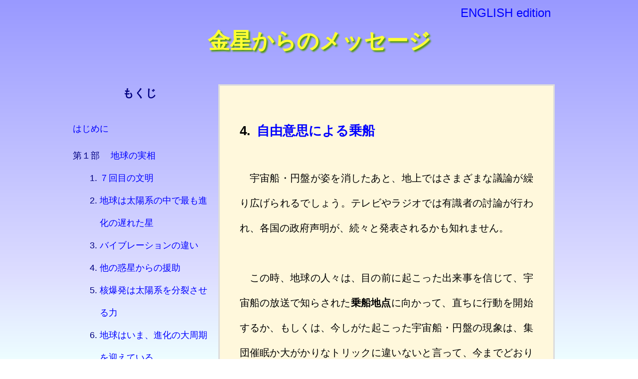

--- FILE ---
content_type: text/html
request_url: http://messagefromvenus.jp/theme/sanbu4syo.html
body_size: 12842
content:
<!DOCTYPE html>
<html lang="ja">
<head>
<meta charset="utf-8">
<title>金星からのメッセージ　自由意思による乗船</title>
<meta name="viewport" content="width=device-width, initial-scale=1.0">
<meta name="keywords" content="金星,メッセージ,地球,惑星,未来,ワンダラー,宇宙船,円盤,ufo">
<meta name="description" content="地球と人類の明るい未来について、金星からのメッセージをお伝えするサイトです。【自由意思による乗船】">
<link rel="stylesheet" href="../css/reset.css">
<link rel="stylesheet" href="../css/mainstyle.css">
<link rel="stylesheet" href="../css/drawermenu.css">
<script>
<!--
	madrs1 = "info";
	madrs2 = "messagefromvenus.jp";
	madrs = madrs1 + unescape("%40") + madrs2;
	function mailto()
	{
	location.href = "mai" + "lto:" + madrs;
	}
// -->
</script>
</head>
<body>
<div id="whole">
<div id="container">
<div id="en-link"><a href="https://messagefromvenus.com/index.html">ENGLISH edition</a>
</div>
<div id="title">
<h1>
<a href="../index.html">
金星からのメッセージ
</a>
</h1>
</div>
<main id="theme">
<div id="book">
<div class="hyodai2"><div class="type22">
4.&ensp;
</div><div class="type22"><h2>
自由意思による乗船
</h2></div></div>
<p>
宇宙船・円盤が姿を消したあと、地上ではさまざまな議論が繰り広げられるでしょう。テレビやラジオでは有識者の討論が行われ、各国の政府声明が、続々と発表されるかも知れません。
<br>
<br>
</p>
<p>
この時、地球の人々は、目の前に起こった出来事を信じて、宇宙船の放送で知らされた<strong>乗船地点</strong>に向かって、直ちに行動を開始するか、もしくは、今しがた起こった宇宙船・円盤の現象は、集団催眠か大がかりなトリックに違いないと言って、今までどおりの生活に戻るか、その二者択一を<ruby>迫<rp>（</rp><rt>せま</rt><rp>）</rp></ruby>られます。
<br>
<br>
</p>
<p>
地球人類の一人ひとりが、新しい世界へ心を開くか、もしくは、古い世への<ruby>執着<rp>（</rp><rt>しゅうちゃく</rt><rp>）</rp></ruby>をまだ離せないか、そのどちらであるかを問われます。
<br>
<br>
</p>
<p>
宇宙には一切強制や命令はありません。個人の自由意思がすべてにわたって尊重されます。そのために、自らの行動を自ら判断してもらうため、宇宙船・円盤はいったん姿を消すのです。
<br>
<br>
</p>
<p>
宇宙船の放送を信じた人々は、指定された乗船地点へ向かって行動を開始します。そして全員が乗り込みます。身体が不自由だったり病気で動けないために乗船地点まで行けない人は、宇宙船に乗船したいという何らかの<strong>意思表示</strong>をすれば、その場で乗船できます。
<br>
</p>
<p>
このようにして、自らの意志で乗船を希望した人々は、世界中で<strong>一人残らず乗船</strong>します。
</p>
</div>
<div class="type8">
</div>
<!--自由意思による乗船-->
<table>
	<tr>
		<td class="type11" colspan="4"><div class="type7"><div class="type25">
第３部&emsp;
</div><div class="type25">
宇宙船・円盤
</div></div>
	<tr>
		<td class="type12" colspan="4"><div class="type7"><div class="type21">
5.&ensp;
</div><div class="type21">
<a href="sanbu5syo.html">惑星地球の大クリーニング
</a></div><div class="type21">
&emsp;へ進む
</div></div>
	<tr>
		<td class="type13"><a href="../index.html"><span class="type17"><span class="fa-uniF015"></span></span>&ensp;HOME</a>
		<td class="type13"><a href="../hajime.html"><span class="type17"><span class="fa-uniF100"></span></span>&ensp;文頭へ<span>戻る</span></a>
		<td class="type13"><a href="sanbu3syo.html"><span class="type17"><span class="fa-uniF104"></span></span>&ensp;前へ戻る</a>
		<td class="type13"><a href="sanbu5syo.html"><span class="type17"><span class="fa-uniF105"></span></span>&ensp;次へ進む</a>
	<tr>
		<td class="type13" colspan="2"><a href="zenbun.html">全文スクロールのページ</a>
		<td class="type13" colspan="2"><a href="messagefromvenus.pdf"><span class="type17"><span class="fa-uniF1C1"></span></span>&ensp;印刷用ＰＤＦ<span>ファイル</span></a>
</table>
<div class="type9"></div>
<table>
	<tr>
		<td class="type11"><span class="type20">ENGLISH edition</span>
	<tr>
		<td class="type12"><div class="type7"><div class="type16">
5.&ensp;
</div><div class="type16">
<a href="https://messagefromvenus.com/theme/part3chapter5.html">
<span class="type19">
The Great Cleaning of Planet Earth
</span></a></div></div>
</table>
<div class="type9"></div>
<!--JavaScriptによるメール受付-->
<table>
	<tr>
		<td class="type13"><p class="type23"><span class="type17"><span class="fa-uniF003"></span></span>&ensp;<a href="JavaScript:mailto();">ご感想やご質問は、こちらからメールでお願いいたします。</a></p>
</table>
<div class="type8"></div>
<div class="type8"></div>
<div class="type9"></div>
</main>
</div><!-- container を閉じる -->
<div id="type_pc">
<div id="contents">
<div class="hyodai3">もくじ</div>
<div class="type6"><a href="../hajime.html">はじめに</a></div>
<div class="type3">第１部&emsp;&thinsp;<a href="itibu1syo.html">地球の実相</a></div>
<ol class="mokuji">
<li><a href="itibu1syo.html"><span class="type4">
	７回目の文明</span></a></li>
<li><a href="itibu2syo.html"><span class="type4">
	地球は太陽系の中で最も進化の遅れた星</span></a></li>
<li><a href="itibu3syo.html"><span class="type4">
	バイブレーションの違い</span></a></li>
<li><a href="itibu4syo.html"><span class="type4">
	他の惑星からの援助</span></a></li>
<li><a href="itibu5syo.html"><span class="type4">
	核爆発は太陽系を分裂させる力</span></a></li>
<li><a href="itibu6syo.html"><span class="type4">
	地球はいま、進化の大周期を迎えている</span></a></li>
<li><a href="itibu7syo.html"><span class="type4">
	ワンダラーという人々</span></a></li>
<li><a href="itibu8syo.html"><span class="type4">
	金星の大長老</span></a></li>
</ol>
<div class="type3">第２部&emsp;&thinsp;<a href="nibu1syo.html">進化のために</a></div>
<ol class="mokuji">
<li><a href="nibu1syo.html"><span class="type4">
	原因と結果の法則</span></a></li>
<li><a href="nibu2syo.html"><span class="type4">
	累積したカルマ</span></a></li>
<li><a href="nibu3syo.html"><span class="type4">
	日本の地</span></a></li>
<li><a href="nibu4syo.html"><span class="type4">
	地球人類の卒業試験</span></a></li>
<li><a href="nibu5syo.html"><span class="type4">
	神様の御業</span></a></li>
<li><a href="nibu6syo.html"><span class="type4">
	生命について</span></a></li>
<li><a href="nibu7syo.html"><span class="type4">
	永遠の存在へ</span></a></li>
</ol>
<div class="type3">第３部&emsp;&thinsp;<a href="sanbu1syo.html">宇宙船・円盤</a></div>
<ol class="mokuji">
<li><a href="sanbu1syo.html"><span class="type4">
	我が家の建て替えの話</span></a></li>
<li><a href="sanbu2syo.html"><span class="type4">
	現代文明の終えん</span></a></li>
<li><a href="sanbu3syo.html"><span class="type4">
	宇宙船・円盤の出現</span></a></li>
<li><span class="type4">
	自由意思による乗船</span></li>
<li><a href="sanbu5syo.html"><span class="type4">
	惑星地球の大クリーニング</span></a></li>
<li><a href="sanbu6syo.html"><span class="type4">
	すべての人が救われる</span></a></li>
<li><a href="sanbu7syo.html"><span class="type4">
	新しい地球の名は</span><br><span class="type5">『アルス』</span></a></li>
</ol>
<div class="type3">第４部&emsp;&thinsp;<a href="yonbu1syo.html">これからの生活</a></div>
<ol class="mokuji">
<li><a href="yonbu1syo.html"><span class="type4">
	浮き上がったカルマ</span></a></li>
<li><a href="yonbu2syo.html"><span class="type4">
	消えてゆく価値観</span></a></li>
<li><a href="yonbu3syo.html"><span class="type4">
	新しい世の価値観</span></a></li>
<li><a href="yonbu4syo.html"><span class="type4">
	新しい世の建設はすでに始まっている</span></a></li>
<li><a href="yonbu5syo.html"><span class="type4">
	日々の生活を大切に</span></a></li>
<li><a href="yonbu6syo.html"><span class="type4">
	思いを宇宙へ</span></a></li>
</ol>
<div class="type6"><a href="owari.html">おわりに</a></div>
<div class="type1"></div>
</div>
</div>
<!-- ########## type pc ここまで ########## -->

<!-- ########## type sp ここから ########## -->
<div id="type_sp">
<div class="openbtn"><span></span><span></span><span></span></div>
<nav id="g-nav"><!-- ナビゲーション全体 -->
<div id="g-nav-list"><!-- ナビゲーションの縦スクロール -->
<div id="board">
<div class="hyodai3">もくじ</div>
<div class="type6"><a href="../hajime.html">はじめに</a></div>
<div class="type3">第１部&emsp;&thinsp;<a href="itibu1syo.html">地球の実相</a></div>
<ol class="mokuji">
<li><a href="itibu1syo.html"><span class="type4">
	７回目の文明</span></a></li>
<li><a href="itibu2syo.html"><span class="type4">
	地球は太陽系の中で最も<br>進化の遅れた星</span></a></li>
<li><a href="itibu3syo.html"><span class="type4">
	バイブレーションの違い</span></a></li>
<li><a href="itibu4syo.html"><span class="type4">
	他の惑星からの援助</span></a></li>
<li><a href="itibu5syo.html"><span class="type4">
	核爆発は太陽系を分裂<br>させる力</span></a></li>
<li><a href="itibu6syo.html"><span class="type4">
	地球はいま、進化の<br>大周期を迎えている</span></a></li>
<li><a href="itibu7syo.html"><span class="type4">
	ワンダラーという人々</span></a></li>
<li><a href="itibu8syo.html"><span class="type4">
	金星の大長老</span></a></li>
</ol>
<div class="type3">第２部&emsp;&thinsp;<a href="nibu1syo.html">進化のために</a></div>
<ol class="mokuji">
<li><a href="nibu1syo.html"><span class="type4">
	原因と結果の法則</span></a></li>
<li><a href="nibu2syo.html"><span class="type4">
	累積したカルマ</span></a></li>
<li><a href="nibu3syo.html"><span class="type4">
	日本の地</span></a></li>
<li><a href="nibu4syo.html"><span class="type4">
	地球人類の卒業試験</span></a></li>
<li><a href="nibu5syo.html"><span class="type4">
	神様の御業</span></a></li>
<li><a href="nibu6syo.html"><span class="type4">
	生命について</span></a></li>
<li><a href="nibu7syo.html"><span class="type4">
	永遠の存在へ</span></a></li>
</ol>
<div class="type3">第３部&emsp;&thinsp;<a href="sanbu1syo.html">宇宙船・円盤</a></div>
<ol class="mokuji">
<li><a href="sanbu1syo.html"><span class="type4">
	我が家の建て替えの話</span></a></li>
<li><a href="sanbu2syo.html"><span class="type4">
	現代文明の終えん</span></a></li>
<li><a href="sanbu3syo.html"><span class="type4">
	宇宙船・円盤の出現</span></a></li>
<li><span class="type4">
	自由意思による乗船</span></li>
<li><a href="sanbu5syo.html"><span class="type4">
	惑星地球の大クリーニング</span></a></li>
<li><a href="sanbu6syo.html"><span class="type4">
	すべての人が救われる</span></a></li>
<li><a href="sanbu7syo.html"><span class="type4">
	新しい地球の名は<br>『アルス』</span></a></li>
</ol>
<div class="type3">第４部&emsp;&thinsp;<a href="yonbu1syo.html">これからの生活</a></div>
<ol class="mokuji">
<li><a href="yonbu1syo.html"><span class="type4">
	浮き上がったカルマ</span></a></li>
<li><a href="yonbu2syo.html"><span class="type4">
	消えてゆく価値観</span></a></li>
<li><a href="yonbu3syo.html"><span class="type4">
	新しい世の価値観</span></a></li>
<li><a href="yonbu4syo.html"><span class="type4">
	新しい世の建設はすでに<br>始まっている</span></a></li>
<li><a href="yonbu5syo.html"><span class="type4">
	日々の生活を大切に</span></a></li>
<li><a href="yonbu6syo.html"><span class="type4">
	思いを宇宙へ</span></a></li>
</ol>
<div class="type6"><a href="owari.html">おわりに</a></div>
<div class="type1"></div>
</div>
</div><!-- ナビゲーションの縦スクロール終わり -->
</nav><!-- ナビゲーション全体終わり -->
<script src="https://ajax.googleapis.com/ajax/libs/jquery/3.6.3/jquery.min.js"></script>

<script>
  // Fallback to loading jQuery from a local path if the CDN is unavailable
  (window.jQuery || document.write('<script src="../js/jquery-3.6.3.min.js"><\/script>'));
</script>
<script src="../js/5-1-14.js"></script>
</div><!-- type sp ここまで -->
</div><!-- whole を閉じる -->
</body>
</html>


--- FILE ---
content_type: text/css
request_url: http://messagefromvenus.jp/css/reset.css
body_size: 7326
content:
/*! * ress.css • v1.2.2 * MIT License * github.com/filipelinhares/ress *//* # =================================================================   # Global selectors   # ================================================================= */html {  box-sizing: border-box;  overflow-y: scroll; /* All browsers without overlaying scrollbars */  -webkit-text-size-adjust: 100%; /* iOS 8+ */}*,::before,::after {  background-repeat: no-repeat; /* Set `background-repeat: no-repeat` to all elements and pseudo elements */  box-sizing: inherit;}::before,::after {  text-decoration: inherit; /* Inherit text-decoration and vertical align to ::before and ::after pseudo elements */  vertical-align: inherit;}* {  padding: 0; /* Reset `padding` and `margin` of all elements */  margin: 0;}/* # =================================================================   # General elements   # ================================================================= *//* Add the correct display in iOS 4-7.*/audio:not([controls]) {  display: none;  height: 0;}hr {  overflow: visible; /* Show the overflow in Edge and IE */}/** Correct `block` display not defined for any HTML5 element in IE 8/9* Correct `block` display not defined for `details` or `summary` in IE 10/11* and Firefox* Correct `block` display not defined for `main` in IE 11*/article,aside,details,figcaption,figure,footer,header,main,menu,nav,section,summary {  display: block;}summary {  display: list-item; /* Add the correct display in all browsers */}small {  font-size: 80%; /* Set font-size to 80% in `small` elements */}[hidden],template {  display: none; /* Add the correct display in IE */}abbr[title] {  border-bottom: 1px dotted; /* Add a bordered underline effect in all browsers */  text-decoration: none; /* Remove text decoration in Firefox 40+ */}a {  background-color: transparent; /* Remove the gray background on active links in IE 10 */  -webkit-text-decoration-skip: objects; /* Remove gaps in links underline in iOS 8+ and Safari 8+ */}a:active,a:hover {  outline-width: 0; /* Remove the outline when hovering in all browsers */}code,kbd,pre,samp {  font-family: monospace, monospace; /* Specify the font family of code elements */}b,strong {  font-weight: bolder; /* Correct style set to `bold` in Edge 12+, Safari 6.2+, and Chrome 18+ */}dfn {  font-style: italic; /* Address styling not present in Safari and Chrome */}/* Address styling not present in IE 8/9 */mark {  background-color: #ff0;  color: #000;}/* https://gist.github.com/unruthless/413930 */sub,sup {  font-size: 75%;  line-height: 0;  position: relative;  vertical-align: baseline;}sub {  bottom: -0.25em;}sup {  top: -0.5em;}/* # =================================================================   # Forms   # ================================================================= */input {  border-radius: 0;}/* Apply cursor pointer to button elements */button,[type="button"],[type="reset"],[type="submit"],[role="button"] {  cursor: pointer;}/* Replace pointer cursor in disabled elements */[disabled] {  cursor: default;}[type="number"] {  width: auto; /* Firefox 36+ */}[type="search"] {  -webkit-appearance: textfield; /* Safari 8+ */}[type="search"]::-webkit-search-cancel-button,[type="search"]::-webkit-search-decoration {  -webkit-appearance: none; /* Safari 8 */}textarea {  overflow: auto; /* Internet Explorer 11+ */  resize: vertical; /* Specify textarea resizability */}button,input,optgroup,select,textarea {  font: inherit; /* Specify font inheritance of form elements */}optgroup {  font-weight: bold; /* Restore the font weight unset by the previous rule. */}button {  overflow: visible; /* Address `overflow` set to `hidden` in IE 8/9/10/11 */}/* Remove inner padding and border in Firefox 4+ */button::-moz-focus-inner,[type="button"]::-moz-focus-inner,[type="reset"]::-moz-focus-inner,[type="submit"]::-moz-focus-inner {  border-style: 0;  padding: 0;}/* Replace focus style removed in the border reset above */button:-moz-focusring,[type="button"]::-moz-focus-inner,[type="reset"]::-moz-focus-inner,[type="submit"]::-moz-focus-inner {  outline: 1px dotted ButtonText;}button,html [type="button"], /* Prevent a WebKit bug where (2) destroys native `audio` and `video`controls in Android 4 */[type="reset"],[type="submit"] {  -webkit-appearance: button; /* Correct the inability to style clickable types in iOS */}button,select {  text-transform: none; /* Firefox 40+, Internet Explorer 11- */}/* Remove the default button styling in all browsers */button,input,select,textarea {  background-color: transparent;  border-style: none;  color: inherit;}/* Style select like a standard input */select {  -moz-appearance: none; /* Firefox 36+ */  -webkit-appearance: none; /* Chrome 41+ */}select::-ms-expand {  display: none; /* Internet Explorer 11+ */}select::-ms-value {  color: currentColor; /* Internet Explorer 11+ */}legend {  border: 0; /* Correct `color` not being inherited in IE 8/9/10/11 */  color: inherit; /* Correct the color inheritance from `fieldset` elements in IE */  display: table; /* Correct the text wrapping in Edge and IE */  max-width: 100%; /* Correct the text wrapping in Edge and IE */  white-space: normal; /* Correct the text wrapping in Edge and IE */}::-webkit-file-upload-button {  -webkit-appearance: button; /* Correct the inability to style clickable types in iOS and Safari */  font: inherit; /* Change font properties to `inherit` in Chrome and Safari */}[type="search"] {  -webkit-appearance: textfield; /* Correct the odd appearance in Chrome and Safari */  outline-offset: -2px; /* Correct the outline style in Safari */}/* # =================================================================   # Specify media element style   # ================================================================= */img {  border-style: none; /* Remove border when inside `a` element in IE 8/9/10 */}/* Add the correct vertical alignment in Chrome, Firefox, and Opera */progress {  vertical-align: baseline;}svg:not(:root) {  overflow: hidden; /* Internet Explorer 11- */}audio,canvas,progress,video {  display: inline-block; /* Internet Explorer 11+, Windows Phone 8.1+ */}/* # =================================================================   # Accessibility   # ================================================================= *//* Hide content from screens but not screenreaders */@media screen {  [hidden~="screen"] {    display: inherit;  }  [hidden~="screen"]:not(:active):not(:focus):not(:target) {    position: absolute !important;    clip: rect(0 0 0 0) !important;  }}/* Specify the progress cursor of updating elements */[aria-busy="true"] {  cursor: progress;}/* Specify the pointer cursor of trigger elements */[aria-controls] {  cursor: pointer;}/* Specify the unstyled cursor of disabled, not-editable, or otherwise inoperable elements */[aria-disabled] {  cursor: default;}/* # =================================================================   # Selection   # ================================================================= *//* Specify text selection background color and omit drop shadow */::-moz-selection {  background-color: #b3d4fc; /* Required when declaring ::selection */  color: #000;  text-shadow: none;}::selection {  background-color: #b3d4fc; /* Required when declaring ::selection */  color: #000;  text-shadow: none;}

--- FILE ---
content_type: text/css
request_url: http://messagefromvenus.jp/css/mainstyle.css
body_size: 15135
content:
@charset "utf-8";
main, article, aside, header, canvas, details, figcaption, figure, footer, nav, section, summary {display: block
}

/* 縦向きスマートフォン（幅700px未満）のスタイルシート */
@media screen and (orientation: portrait) and (max-width: 699px) {
#type_pc {
	display: none;
}
body {
	margin: 0;
	font-size: 16px;
	background-size: auto 1450px;
}
#title {
	position: static;
	text-align: center;
	border: 0px solid yellow;
}
#title a:link {color: #ffff33;
	text-decoration: none;}
#title a:visited {color: #ffff33; text-decoration: none;}
#title a:hover {color: #ffff33; text-decoration: underline;}
#title a:active {color:#ffff33; text-decoration: underline;}
h1 {
	padding: 0.2em 0em 0.6em 0em;
	color: #ffff33;
	font-weight: bolder;
	font-size: 1.6em;
	text-shadow: 2px 2px 2px #4f9909;
}
#en-link {
	padding: 0.3em 1.2em 0em 0em;
	font-size: 1em;
	text-align: right;
	color: blue;
	font-family: "Helvetica Neue",Helvetica,Arial,sans-serif;
}
header {
	position: relative;
	top: -0.9em;
	left: 1em;
	width: 0;
	height: 0;
}
#theme {
	margin: 0;
	padding: 0 1.2em 0.5em;
	height: auto;
	border: 0px solid red;
	/* 文章ボックス */
}
#book {
	padding: 0 0.8em 3em; 
	background-color: #fff8dc;
	border: solid medium #dcdcdc;
	/* 本文レイアウト枠 */
}
.mokuji {
	margin: 0 0 0 3em;
	padding: 0 0 1em; 
	list-style-type: decimal;
	list-style-position: outside;
	border: 0px solid black;
}
}

/* 横向きスマートフォン（幅700px未満）のスタイルシート */
@media screen and (orientation: landscape) and (max-width: 699px) {
#type_pc {
	display: none;
}
body {
	margin: 0;
	font-size: 16px;
	background-size: auto 1600px;
}
#title {
	position: static;
	text-align: center;
	border: 0px solid yellow;
}
#title a:link {color: #ffff33; text-decoration: none;}
#title a:visited {color: #ffff33; text-decoration: none;}
#title a:hover {color: #ffff33; text-decoration: underline;}
#title a:active {color:#ffff33; text-decoration: underline;}
h1 {
	padding: 0.2em 0em 0.6em 0em;
	color: #ffff33;
	font-weight: bolder;
	font-size: 1.6em;
	text-shadow: 2px 2px 2px #4f9909;
}
#en-link {
	padding: 0.3em 1.2em 0em 0em;
	font-size: 1em;
	text-align: right;
	color: blue;
	font-family: "Helvetica Neue",Helvetica,Arial,sans-serif;
}
header {
	position: relative;
	top: -0.9em;
	left: 1em;
	width: 0;
	height: 0;
}
#theme {
	margin: 0;
	padding: 0 4em 0.5em;
	height: auto;
	border: 0px solid red;
	/* 文章ボックス */
}
#book {
	padding: 0 2em 3em; 
	background-color: #fff8dc;
	border: solid medium #dcdcdc;
	/* 本文レイアウト枠 */
}
.mokuji {
	margin: 0 0 0 3em;
	padding: 0 0 1em;
	list-style-type: decimal;
	list-style-position: outside;
	border: 0px solid black;
}
}

/* 縦向きスマートフォン（幅700px以上900px未満）のスタイルシート */
@media screen and (orientation: portrait) and (min-width: 700px) and (max-width: 899px) {
#type_pc {
	display: none;
}
body {
	margin: 0;
	font-size: 18px;
	background-size: auto 1600px;
}
#title {
	position: static;
	text-align: center;
	border: 0px solid yellow;
}
#title a:link {color: #ffff33; text-decoration: none;}
#title a:visited {color: #ffff33; text-decoration: none;}
#title a:hover {color: #ffff33; text-decoration: underline;}
#title a:active {color:#ffff33; text-decoration: underline;}
h1 {
	padding: 0.2em 0em 0.8em 0em;
	color: #ffff33;
	font-weight: bolder;
	font-size: 2em;
	text-shadow: 2px 2px 2px #4f9909;
}
#en-link {
	padding: 1em 1em 0em 0em;
	font-size: 1em;
	text-align: right;
	color: blue;
	font-family: "Helvetica Neue",Helvetica,Arial,sans-serif;
}
header {
	position: relative;
	top: -0.9em;
	left: 2em;
	width: 0;
	height: 0;
}
#theme {
	margin: 0;
	padding: 0 10% 2em;
	height: auto;
	border: 0px solid red;
	/* 文章ボックス */
}
#book {
	padding: 0 10% 3em; 
	background-color: #fff8dc;
	border: solid medium #dcdcdc;
	/* 本文レイアウト枠 */
}
.mokuji {
	margin: 0 0 0 3em;
	padding: 0 0 1em;
	list-style-type: decimal;
	list-style-position: outside;
	border: 0px solid black;
}
}

/* 横向きスマートフォン（幅700px以上900px未満）のスタイルシート */
@media screen and (orientation: landscape) and (min-width: 700px) and (max-width: 899px) {
#type_sp {
	display: none;
}
body {
	margin: 0;
	font-size: 18px;
	background-size: auto 2200px;
}
#title {
	position: static;
	text-align: center;
	border: 0px solid red;
}
#title a:link {color: #ffff33; text-decoration: none;}
#title a:visited {color: #ffff33; text-decoration: none;}
#title a:hover {color: #ffff33; text-decoration: underline;}
#title a:active {color:#ffff33; text-decoration: underline;}
h1 {
	padding: 0.2em 0em 0.8em 0em;
	color: #ffff33;
	font-weight: bolder;
	font-size: 2.2em;
	text-shadow: 3px 3px 3px #4f9909;
}
#en-link {
	padding: 1em 2em 0em 0em;
	font-size: 1em;
	text-align: right;
	color: blue;
	font-family: "Helvetica Neue",Helvetica,Arial,sans-serif;
}
header {
	display: none;
}
#theme {
	position: absolute;
	left: 15em;
	margin: 0;
	padding: 0 3% 2em 0.5em;
	width: auto;
	border: 0px solid black;
	/* 文章ボックス */
}
#book {
	padding: 1em 5% 3em; 
	background-color: #fff8dc;
	border: solid medium #dcdcdc;
	/* 本文レイアウト枠 */
}
#contents {
	position: absolute;
	left: 0;
	margin: 0;
	padding: 0 0.5em 3.5em 1em;
	width: 15em;
	font-size: 0.9em;
	color: navy;
	text-align: left;
	line-height: 2.0em;
	border: 0px solid red;
}
ol.mokuji {
	margin: 0em 0em 0em 2em;
	padding: 0em 0em 1em 1em;
	list-style-type: decimal;
	list-style-position: outside;
	border: 0px solid black;
}
}

/* ＰＣ用のスタイルシート */
@media screen and (min-width: 900px) {
#type_sp {
	display: none;
}
body {
	margin: 0;
	font-size: 20px;
	background-size: auto 2200px;
	
}
#title {
	position: static;
	text-align: center;
	border: 0px solid red;
}
#title a:link {color: #ffff33; text-decoration: none;}
#title a:visited {color: #ffff33; text-decoration: none;}
#title a:hover {color: #ffff33; text-decoration: underline;}
#title a:active {color:#ffff33; text-decoration: underline;}
h1 {
	padding: 0.3em 0em 1.3em 0em;
	color: #ffff33;
	font-weight: bolder;
	font-size: 2.2em;
	text-shadow: 3px 3px 3px #4f9909;
}
#en-link {
	padding: 0.5em 2em 0em 0em;
	font-size: 1.2em;
	text-align: right;
	color: blue;
	font-family: "Helvetica Neue",Helvetica,Arial,sans-serif;
}
header {
	display: none;
}
#theme {
	position: absolute;
	left: 15em;
	margin: 0;
	padding: 0 2em 3em 0.5em;
	width: auto;
	border: 0px solid black;
	/* 文章ボックス */
}
#book {
	padding: 1em 2em 3em; 
	background-color: #fff8dc;
	border: solid medium #dcdcdc;
	/* 本文レイアウト枠 */
}
#contents {
	position: absolute;
	left: 0;
	margin: 0;
	padding: 0 0.5em 3.5em 1em;
	width: 16.5em;
	font-size: 0.9em;
	color: navy;
	text-align: left;
	line-height: 2em;
	border: 0px solid red;
}
ol.mokuji {
	margin: 0em 0em 0em 2em;
	padding: 0em 0em 1em 1em;
	list-style-type: decimal;
	list-style-position: outside;
	border: 0px solid black;
}
}

/* メディアタイプ別の記述はここまで */body {
	background-repeat: repeat;
	background-image: linear-gradient(to bottom, #9999ff 0%, #ddddff 25%, #eeffff 33%, #eeffee 41%, #ffffee 49%, #ffeeee 57%, #ffeeff 66%, #ddddff 74%, #9999ff 100%);
	font-family: "Hiragino Kaku Gothic ProN","メイリオ", sans-serif;
}
#whole {
	position: relative;
	max-width: 1025px;
	margin: 0 auto;
	background-color: transparent;
	border: 0px solid yellow;
	/* 表示部分のセンタリング用 */
}
#book {
	text-align: justify;
	text-justify: auto;
	/* 本文の均等割付 */
}
h2 { 
	font-size: 1em;
	font-weight: bold;
	line-height: 1.4em;
	color: blue; 
	hyphens: manual; 
}
h2 span {
	display: inline-block;
}
p {
	line-height: 2.5em;
	text-indent: 1em;
	border: 0px solid #cdcdcd;
	/* 本文 */
}
.hyodai1 {
	margin-top: 2em;
	margin-bottom: 2em;
	font-size: 1.4em;
	text-align: center;
	/* hajime本文上部「はじめに」部分 */
}
.hyodai2 {
	display: flex; /* フレックスボックスにする */
	align-items:stretch; /* 縦の位置指定 */
	justify-content:flex-start; /* 横の左寄せ指定 */
	margin-top: 2em; 
	margin-bottom: 2em; 
	font-size: 1.3em;
	line-height: 1.6em;
	font-weight: bold;
	border: 0px solid red;
	/* 各本文タイトル部分 */
}
.hyodai3 {
	margin-top: 0em;
	margin-bottom: 1em;
	font-size: 1.2em;
	text-align: center;
	font-family: monospace;
	font-weight: bold;
	border: 0px solid yellow;
	/* 「もくじ」タイトル部分 */
}
.hyodai4 {
	display: flex; /* フレックスボックスにする */
	align-items:stretch; /* 縦の位置指定 */
	justify-content:center; /* 横の中央寄せ指定 */
	margin-top: 2em;
	margin-bottom: 2em;
	font-size: 1.4em;
	line-height: 1.4em;
	color: navy; /* 文字色 */
	border: 0px solid blue;
	/* 本文上部のPART.部分 */
}
.type1 {
	padding-bottom: 6em;
	border: 0px solid red;
	/* 文章終了下部などの３文字空け */
}
.type2 {
	text-align: right;
	border: 0px solid red;
	/* 【文頭へ戻る】右寄せ */
}
.type3 {
	display: flex; 
	align-items:stretch; 
	justify-content:flex-start; 
	margin: 0;
	line-height: 2.5em;
	border: 0px solid red;
	/* 「もくじ」第○章部分 */
}
.type4 {
	text-indent: 0;
	font-size: 1em;
	line-height: 2.5em;
	/* もくじ各行 */
}
.type5 {
	text-indent: 0;
	border: 0px solid #cdcdcd;
	/* もくじ『アルス』改行部分 */
}
.type6 {
	margin: 0;
	line-height: 3.5em;
	border: 0px solid #cdcdcd;
	/* もくじ「はじめに・おわりに」 */
}
.type7 {
	display: flex; 
	align-items:stretch; 
	justify-content:center; 
	font-size: 1em;
	font-weight: normal;
	border: 0px solid blue;
	/* 後のページへのリンク部分 */
	/* テーブル内のフレックスボックス化  */
}
.type8 {
	padding-bottom: 2em;
	border: 0px solid red;
	/* 余白調整 */
}
.type9 {
	padding-bottom: 1em;
	border: 0px solid black;
	/* メール受付部分の余白調整 */
}
.type10 {
	text-align: right;
	font-size: 1.2em;
	/* 「おわりに」末尾日付用 */
}
ul.ktkn {
	margin: 0 ;
	padding: 0 0 2.8em 2em;
	line-height: 2.2em;
	font-size: 1em;
	list-style-type: disc;
	list-style-position: outside;
	border: 0px solid #cdcdcd;
	/* 「価値観」リスト部分 */
}
a:link    { color: #0000ff; text-decoration: none;}
a:visited { color: #0000ff; text-decoration: none;}
a:hover   { color: #009900; text-decoration: underline;}
.color1 {
	color: navy;
}
.color2 {
	color: blue;
}
strong {
	font-weight: bold;
}
table {
	border: solid medium #dcdcdc;
	margin: auto;
	width: auto;
	table-layout: auto;
	border-collapse: collapse;
	background-color: #fff8dc;
}
table,td {
	vertical-align: middle;
	text-align: center;
}
td.type11 {
	font-size: 1em;
	text-align: left;
	padding: 0.5em 1em 0;
	/* 第○部の表示部分 */
}
td.type12 {
	font-size: 1em;
	text-align: center;
	padding: 0.5em 1em;
	/* 後のページへのリンク部分 */
}
td.type13 {
	border: solid medium #dcdcdc;
	height: 3.2em;
	padding: 0.25em 0.2em;
	font-size: 0.9em;
	line-height: 1.2em;
	/* スクロールページ・PDFファイル等へのリンク部分・メール案内部分 */
}
tr.type14 {
	visibility: collapse;
	/* owari使用  */
}
.type15 {
	/* タイトル改行字下げ対策  */
}
.type15:nth-child(1) { 
	white-space: nowrap;
	border: 0px solid red;
}
.type15:nth-child(2) {
	hyphens: manual;
	border: 0px solid blue;
}
.type16 {
	line-height: 1.6em;
	text-align: left;
	/* テーブル内タイトル改行字下げ対策  */
}
.type16:nth-child(1) {
	border: 0px solid yellow;
}
.type16:nth-child(2) {
	border: 0px solid blue;
}
.type17 {
	font-size: 1.4em;
	vertical-align: middle;
	color: green;
	/* 他のページへのリンク部分のアイコンサイズ */
}
td.type18 {
	border: solid medium #dcdcdc;
	height: 3.2em;
	padding: 0.25em 1em;
	font-size: 0.8em;
	line-height: 1.6em;
	width: 33%;
	/* 「おわりに」のページリンク均等化 */
}
.type19 {
	font-family: "Helvetica Neue",Helvetica,Arial,sans-serif;
	font-weight: bold;
	/* リンク英語部分 */
}
.type20 {
	font-size: 1em;
	font-weight: normal;
	/* ENGLISH edition部分 */
}
.type21 {
	text-align: left;
	line-height: 1.6em;
	/* 英語版リンク改行字下げ対策  */
}
.type21 span {
	display: inline-block;
	/* 『アルス』途中改行禁止対策 */
}
.type21:nth-child(1) {
	border: 0px solid green;
}
.type21:nth-child(2) {
	flex-basis: auto;
	font-weight: bold;
	border: 0px solid blue;
}
.type21:nth-child(3) { 
	white-space: nowrap;
	color: green;
	border: 0px solid red;
}
.type22 {
	line-height: 1.4em;
	color: black; /* 文字色 */
	/* 各本文タイトルの改行対策 */
}
.type22 span {
	display: inline-block;
	/* 『アルス』途中改行禁止対策 */
}
.type22:nth-child(1) {
	white-space: nowrap;
	border: 0px solid red;
}
.type22:nth-child(2) {
	font-size: 1em;
	font-weight: bold;
	color: blue;
	hyphens: manual;
	border: 0px solid blue;
}
.type23 {
	padding-left:1.9em;
	text-indent:-1.9em;
	text-align: left;
	hyphens: manual; 
	line-height: 1.6em;
	/*メール案内の改行対策 */
}
.type24 {
	padding-left:3.5em;
	text-indent:-3.5em;
	text-align: center;
	hyphens: manual;
	line-height: 1.4em;
	/*未使用 */
}
.type25 {
	text-align: left;
	/* 各PARTタイトルの改行対策 */
}
.type25:nth-child(1) {  
	white-space: nowrap;
	border: 0px solid red;
}
.type25:nth-child(2) {
	flex-basis: auto;
	hyphens: manual;
	border: 0px solid blue;
}
.type26 {
	text-align: center;
	line-height: 1.6em;
	/*テーブル部の おわりに用  */
}
.type27 { 
	font-size: 1em;
	font-weight: bold;
	line-height: 1.4em;
	color: blue;
	hyphens: manual;
	/*冒頭の おわりに用 */
}
rt {
	font-size: 0.5em;
}
rp {
	font-size: 0.5em;
}
hr {
	width: auto;
	height: 1px;
	background-color: #dcdcdc;
}
/* 以下は「フォントオーサムをアイコムーンで変換したフォント」の「style.css部分」 */
@font-face {
font-family: 'icomoon';
src:  url('../fonts/icomoon.eot?e7y9wy');
src:  url('../fonts/icomoon.eot?e7y9wy#iefix') format('embedded-opentype'),
url('../fonts/icomoon.ttf?e7y9wy') format('truetype'),
url('../fonts/icomoon.woff?e7y9wy') format('woff'),
url('../fonts/icomoon.svg?e7y9wy#icomoon') format('svg');
font-weight: normal;
font-style: normal;
font-display: block;
}

[class^="fa-"], [class*=" fa-"] {
/* use !important to prevent issues with browser extensions that change fonts */
font-family: 'icomoon' !important;
speak: never;
font-style: normal;
font-weight: normal;
font-variant: normal;
text-transform: none;
line-height: 1;

/* Better Font Rendering =========== */
-webkit-font-smoothing: antialiased;
-moz-osx-font-smoothing: grayscale;
}
.fa-uniF005:before {  content: "\f005";}
.fa-uniF006:before {  content: "\f006";}
.fa-uniF102:before {  content: "\f102";}
.fa-uniF1AB:before {  content: "\f1ab";}
.fa-uniF003:before {  content: "\f003";}
.fa-uniF015:before {  content: "\f015";}
.fa-uniF100:before {  content: "\f100";}
.fa-uniF101:before {  content: "\f101";}
.fa-uniF104:before {  content: "\f104";}
.fa-uniF105:before {  content: "\f105";}
.fa-uniF1C1:before {  content: "\f1c1";}


--- FILE ---
content_type: text/css
request_url: http://messagefromvenus.jp/css/drawermenu.css
body_size: 2067
content:
@charset "utf-8";
/*========= ナビゲーションのためのCSS ===============*/
#g-nav{
	/*position:fixed;にし、z-indexの数値を大きくして前面へ*/
	position:fixed;
	z-index: 999;
	/*ナビのスタート位置と形状*/
	top:0;
	right: -120%;
	width:90%;
	max-width:19em;
	height: 100vh;/*ナビの高さ*/
	background:linear-gradient(to bottom, #9999ff 0%, #ddddff 40%, #eeffff 52%, #eeffee 64%, #ffffee 76%, #ffeeee 88%, #ffeeff 100%);
	/*動き*/
	transition: all 0.6s;
}
/*アクティブクラスがついたら位置を0に*/
#g-nav.panelactive{
	right: 0;
}
/*ナビゲーションの縦スクロール*/
#g-nav.panelactive #g-nav-list{
	/*ナビの数が増えた場合縦スクロール*/
	position: fixed;
	z-index: 999; 
	width:90%;
	max-width:19em;
	height: 100vh;/*表示する高さ*/
	overflow: auto;
	-webkit-overflow-scrolling: touch;
}
/*ナビゲーション*/
#g-nav #board {
	/*ナビゲーション揃え*/
	position: absolute;
	z-index: 999;
	top:3em;
	left:1em;
	border: 0px solid yellow;
}
/*リストのレイアウト設定*/
#g-nav li{
	text-align: left;
}
#g-nav li a{
	display: block;
	color: #0000ff;
	text-decoration: none;
	font-weight: normal;
	letter-spacing: 0em;
	border: 0px solid #cdcdcd;
}
/*========= ボタンのためのCSS ===============*/
.openbtn{
	position:fixed;
	z-index: 9999;/*ボタンを最前面に*/
	top:69px;
	right: 10px;
	cursor: pointer;
	width: 50px;
	height: 50px;
}
/*×に変化*/
.openbtn span{
	display: inline-block;
	transition: all .4s;
	position: absolute;
	left: 14px;
	height: 3px;
	border-radius: 2px;
	background-color: #0000ff;
	width: 45%;
}
.openbtn span:nth-of-type(1) {
	top:15px;
}
.openbtn span:nth-of-type(2) {
	top:23px;
}
.openbtn span:nth-of-type(3) {
	top:31px;
}
.openbtn.active span:nth-of-type(1) {
	top: 18px;
	left: 18px;
	transform: translateY(6px) rotate(-45deg);
	width: 50%;
}
.openbtn.active span:nth-of-type(2) {
	opacity: 0;
}
.openbtn.active span:nth-of-type(3){
	top: 30px;
	left: 18px;
	transform: translateY(-6px) rotate(45deg);
	width: 50%;
}
